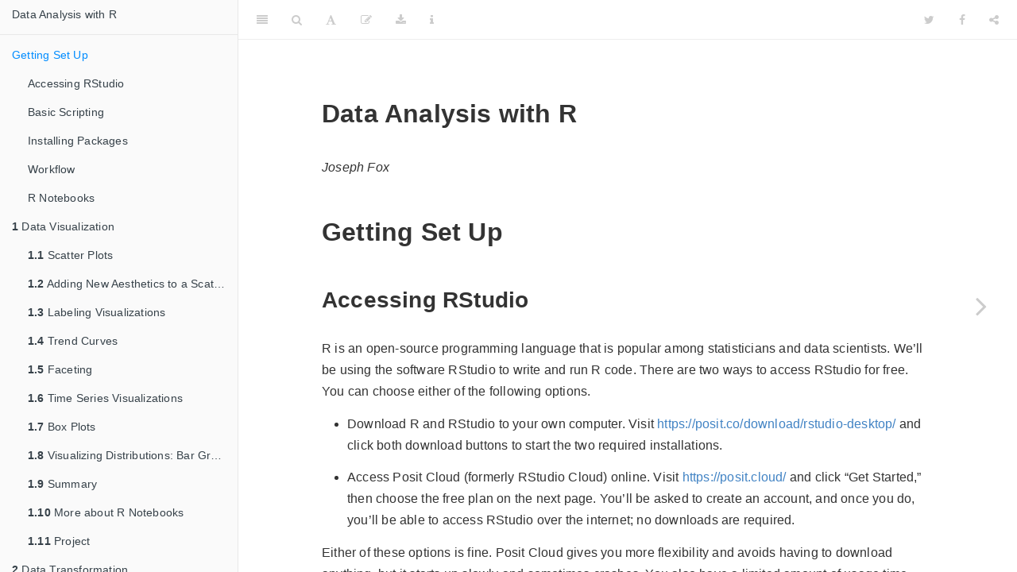

--- FILE ---
content_type: text/html
request_url: https://bookdown.org/jaf005/Data-Analysis-with-R/
body_size: 38218
content:
<!DOCTYPE html>
<html lang="" xml:lang="">
<head>

  <meta charset="utf-8" />
  <meta http-equiv="X-UA-Compatible" content="IE=edge" />
  <title>Data Analysis with R</title>
  <meta name="description" content="Data Analysis with R" />
  <meta name="generator" content="bookdown 0.26 and GitBook 2.6.7" />

  <meta property="og:title" content="Data Analysis with R" />
  <meta property="og:type" content="book" />
  
  
  

  <meta name="twitter:card" content="summary" />
  <meta name="twitter:title" content="Data Analysis with R" />
  
  
  

<meta name="author" content="Joseph Fox" />



  <meta name="viewport" content="width=device-width, initial-scale=1" />
  <meta name="apple-mobile-web-app-capable" content="yes" />
  <meta name="apple-mobile-web-app-status-bar-style" content="black" />
  
  

<link rel="next" href="vis.html"/>
<script src="libs/jquery-3.6.0/jquery-3.6.0.min.js"></script>
<script src="https://cdn.jsdelivr.net/npm/fuse.js@6.4.6/dist/fuse.min.js"></script>
<link href="libs/gitbook-2.6.7/css/style.css" rel="stylesheet" />
<link href="libs/gitbook-2.6.7/css/plugin-table.css" rel="stylesheet" />
<link href="libs/gitbook-2.6.7/css/plugin-bookdown.css" rel="stylesheet" />
<link href="libs/gitbook-2.6.7/css/plugin-highlight.css" rel="stylesheet" />
<link href="libs/gitbook-2.6.7/css/plugin-search.css" rel="stylesheet" />
<link href="libs/gitbook-2.6.7/css/plugin-fontsettings.css" rel="stylesheet" />
<link href="libs/gitbook-2.6.7/css/plugin-clipboard.css" rel="stylesheet" />








<link href="libs/anchor-sections-1.1.0/anchor-sections.css" rel="stylesheet" />
<link href="libs/anchor-sections-1.1.0/anchor-sections-hash.css" rel="stylesheet" />
<script src="libs/anchor-sections-1.1.0/anchor-sections.js"></script>
<script src="libs/htmlwidgets-1.5.4/htmlwidgets.js"></script>
<link href="libs/datatables-css-0.0.0/datatables-crosstalk.css" rel="stylesheet" />
<script src="libs/datatables-binding-0.33/datatables.js"></script>
<link href="libs/dt-core-1.13.6/css/jquery.dataTables.min.css" rel="stylesheet" />
<link href="libs/dt-core-1.13.6/css/jquery.dataTables.extra.css" rel="stylesheet" />
<script src="libs/dt-core-1.13.6/js/jquery.dataTables.min.js"></script>
<link href="libs/crosstalk-1.1.1/css/crosstalk.css" rel="stylesheet" />
<script src="libs/crosstalk-1.1.1/js/crosstalk.min.js"></script>


<style type="text/css">
pre > code.sourceCode { white-space: pre; position: relative; }
pre > code.sourceCode > span { display: inline-block; line-height: 1.25; }
pre > code.sourceCode > span:empty { height: 1.2em; }
.sourceCode { overflow: visible; }
code.sourceCode > span { color: inherit; text-decoration: inherit; }
pre.sourceCode { margin: 0; }
@media screen {
div.sourceCode { overflow: auto; }
}
@media print {
pre > code.sourceCode { white-space: pre-wrap; }
pre > code.sourceCode > span { text-indent: -5em; padding-left: 5em; }
}
pre.numberSource code
  { counter-reset: source-line 0; }
pre.numberSource code > span
  { position: relative; left: -4em; counter-increment: source-line; }
pre.numberSource code > span > a:first-child::before
  { content: counter(source-line);
    position: relative; left: -1em; text-align: right; vertical-align: baseline;
    border: none; display: inline-block;
    -webkit-touch-callout: none; -webkit-user-select: none;
    -khtml-user-select: none; -moz-user-select: none;
    -ms-user-select: none; user-select: none;
    padding: 0 4px; width: 4em;
    color: #aaaaaa;
  }
pre.numberSource { margin-left: 3em; border-left: 1px solid #aaaaaa;  padding-left: 4px; }
div.sourceCode
  {   }
@media screen {
pre > code.sourceCode > span > a:first-child::before { text-decoration: underline; }
}
code span.al { color: #ff0000; font-weight: bold; } /* Alert */
code span.an { color: #60a0b0; font-weight: bold; font-style: italic; } /* Annotation */
code span.at { color: #7d9029; } /* Attribute */
code span.bn { color: #40a070; } /* BaseN */
code span.bu { } /* BuiltIn */
code span.cf { color: #007020; font-weight: bold; } /* ControlFlow */
code span.ch { color: #4070a0; } /* Char */
code span.cn { color: #880000; } /* Constant */
code span.co { color: #60a0b0; font-style: italic; } /* Comment */
code span.cv { color: #60a0b0; font-weight: bold; font-style: italic; } /* CommentVar */
code span.do { color: #ba2121; font-style: italic; } /* Documentation */
code span.dt { color: #902000; } /* DataType */
code span.dv { color: #40a070; } /* DecVal */
code span.er { color: #ff0000; font-weight: bold; } /* Error */
code span.ex { } /* Extension */
code span.fl { color: #40a070; } /* Float */
code span.fu { color: #06287e; } /* Function */
code span.im { } /* Import */
code span.in { color: #60a0b0; font-weight: bold; font-style: italic; } /* Information */
code span.kw { color: #007020; font-weight: bold; } /* Keyword */
code span.op { color: #666666; } /* Operator */
code span.ot { color: #007020; } /* Other */
code span.pp { color: #bc7a00; } /* Preprocessor */
code span.sc { color: #4070a0; } /* SpecialChar */
code span.ss { color: #bb6688; } /* SpecialString */
code span.st { color: #4070a0; } /* String */
code span.va { color: #19177c; } /* Variable */
code span.vs { color: #4070a0; } /* VerbatimString */
code span.wa { color: #60a0b0; font-weight: bold; font-style: italic; } /* Warning */
</style>


<link rel="stylesheet" href="style.css" type="text/css" />
</head>

<body>



  <div class="book without-animation with-summary font-size-2 font-family-1" data-basepath=".">

    <div class="book-summary">
      <nav role="navigation">

<ul class="summary">
<li><a href="./">Data Analysis with R</a></li>

<li class="divider"></li>
<li class="chapter" data-level="" data-path="index.html"><a href="index.html"><i class="fa fa-check"></i>Getting Set Up</a>
<ul>
<li class="chapter" data-level="" data-path="index.html"><a href="index.html#accessing-rstudio"><i class="fa fa-check"></i>Accessing RStudio</a></li>
<li class="chapter" data-level="" data-path="index.html"><a href="index.html#basic-scripting"><i class="fa fa-check"></i>Basic Scripting</a></li>
<li class="chapter" data-level="" data-path="index.html"><a href="index.html#installing-packages"><i class="fa fa-check"></i>Installing Packages</a></li>
<li class="chapter" data-level="" data-path="index.html"><a href="index.html#workflow"><i class="fa fa-check"></i>Workflow</a>
<ul>
<li class="chapter" data-level="" data-path="index.html"><a href="index.html#setting-the-working-directory"><i class="fa fa-check"></i>Setting the Working Directory</a></li>
<li class="chapter" data-level="" data-path="index.html"><a href="index.html#soft-wrapping"><i class="fa fa-check"></i>Soft-Wrapping</a></li>
</ul></li>
<li class="chapter" data-level="" data-path="index.html"><a href="index.html#r-notebooks"><i class="fa fa-check"></i>R Notebooks</a>
<ul>
<li class="chapter" data-level="" data-path="index.html"><a href="index.html#previewing-and-knitting"><i class="fa fa-check"></i>Previewing and Knitting</a></li>
<li class="chapter" data-level="" data-path="index.html"><a href="index.html#visual-editor"><i class="fa fa-check"></i>Visual Editor</a></li>
<li class="chapter" data-level="" data-path="index.html"><a href="index.html#self-containment"><i class="fa fa-check"></i>Self-containment</a></li>
</ul></li>
</ul></li>
<li class="chapter" data-level="1" data-path="vis.html"><a href="vis.html"><i class="fa fa-check"></i><b>1</b> Data Visualization</a>
<ul>
<li class="chapter" data-level="1.1" data-path="vis.html"><a href="vis.html#scatter"><i class="fa fa-check"></i><b>1.1</b> Scatter Plots</a>
<ul>
<li class="chapter" data-level="" data-path="vis.html"><a href="vis.html#exercises"><i class="fa fa-check"></i>Exercises</a></li>
</ul></li>
<li class="chapter" data-level="1.2" data-path="vis.html"><a href="vis.html#aesthetics"><i class="fa fa-check"></i><b>1.2</b> Adding New Aesthetics to a Scatter Plot</a>
<ul>
<li class="chapter" data-level="" data-path="vis.html"><a href="vis.html#exercises-1"><i class="fa fa-check"></i>Exercises</a></li>
</ul></li>
<li class="chapter" data-level="1.3" data-path="vis.html"><a href="vis.html#labeling-visualizations"><i class="fa fa-check"></i><b>1.3</b> Labeling Visualizations</a></li>
<li class="chapter" data-level="1.4" data-path="vis.html"><a href="vis.html#trend"><i class="fa fa-check"></i><b>1.4</b> Trend Curves</a>
<ul>
<li class="chapter" data-level="" data-path="vis.html"><a href="vis.html#exercises-2"><i class="fa fa-check"></i>Exercises</a></li>
</ul></li>
<li class="chapter" data-level="1.5" data-path="vis.html"><a href="vis.html#faceting"><i class="fa fa-check"></i><b>1.5</b> Faceting</a>
<ul>
<li class="chapter" data-level="" data-path="vis.html"><a href="vis.html#exercises-3"><i class="fa fa-check"></i>Exercises</a></li>
</ul></li>
<li class="chapter" data-level="1.6" data-path="vis.html"><a href="vis.html#time"><i class="fa fa-check"></i><b>1.6</b> Time Series Visualizations</a>
<ul>
<li class="chapter" data-level="" data-path="vis.html"><a href="vis.html#exercises-4"><i class="fa fa-check"></i>Exercises</a></li>
</ul></li>
<li class="chapter" data-level="1.7" data-path="vis.html"><a href="vis.html#box-plots"><i class="fa fa-check"></i><b>1.7</b> Box Plots</a>
<ul>
<li class="chapter" data-level="" data-path="vis.html"><a href="vis.html#exercises-5"><i class="fa fa-check"></i>Exercises</a></li>
</ul></li>
<li class="chapter" data-level="1.8" data-path="vis.html"><a href="vis.html#visualizing-distributions-bar-graphs-and-histograms"><i class="fa fa-check"></i><b>1.8</b> Visualizing Distributions: Bar Graphs and Histograms</a>
<ul>
<li class="chapter" data-level="" data-path="vis.html"><a href="vis.html#exercises-6"><i class="fa fa-check"></i>Exercises</a></li>
</ul></li>
<li class="chapter" data-level="1.9" data-path="vis.html"><a href="vis.html#summary"><i class="fa fa-check"></i><b>1.9</b> Summary</a></li>
<li class="chapter" data-level="1.10" data-path="vis.html"><a href="vis.html#nb"><i class="fa fa-check"></i><b>1.10</b> More about R Notebooks</a>
<ul>
<li class="chapter" data-level="" data-path="vis.html"><a href="vis.html#code-chunk-settings"><i class="fa fa-check"></i>Code Chunk Settings</a></li>
<li class="chapter" data-level="" data-path="vis.html"><a href="vis.html#displaying-data-sets"><i class="fa fa-check"></i>Displaying Data Sets</a></li>
<li class="chapter" data-level="" data-path="vis.html"><a href="vis.html#publishing-reports-on-the-internet"><i class="fa fa-check"></i>Publishing Reports on the Internet</a></li>
</ul></li>
<li class="chapter" data-level="1.11" data-path="vis.html"><a href="vis.html#project1"><i class="fa fa-check"></i><b>1.11</b> Project</a></li>
</ul></li>
<li class="chapter" data-level="2" data-path="trans.html"><a href="trans.html"><i class="fa fa-check"></i><b>2</b> Data Transformation</a>
<ul>
<li class="chapter" data-level="2.1" data-path="trans.html"><a href="trans.html#filter"><i class="fa fa-check"></i><b>2.1</b> Filtering a Data Set</a>
<ul>
<li class="chapter" data-level="" data-path="trans.html"><a href="trans.html#exercises-7"><i class="fa fa-check"></i>Exercises</a></li>
</ul></li>
<li class="chapter" data-level="2.2" data-path="trans.html"><a href="trans.html#sorting-a-data-set"><i class="fa fa-check"></i><b>2.2</b> Sorting a Data Set</a>
<ul>
<li class="chapter" data-level="" data-path="trans.html"><a href="trans.html#exercises-8"><i class="fa fa-check"></i>Exercises</a></li>
</ul></li>
<li class="chapter" data-level="2.3" data-path="trans.html"><a href="trans.html#the-pipe"><i class="fa fa-check"></i><b>2.3</b> The Pipe</a>
<ul>
<li class="chapter" data-level="" data-path="trans.html"><a href="trans.html#exercises-9"><i class="fa fa-check"></i>Exercises</a></li>
</ul></li>
<li class="chapter" data-level="2.4" data-path="trans.html"><a href="trans.html#selecting-columns"><i class="fa fa-check"></i><b>2.4</b> Selecting Columns</a>
<ul>
<li class="chapter" data-level="" data-path="trans.html"><a href="trans.html#exercises-10"><i class="fa fa-check"></i>Exercises</a></li>
</ul></li>
<li class="chapter" data-level="2.5" data-path="trans.html"><a href="trans.html#mutate"><i class="fa fa-check"></i><b>2.5</b> Creating New Variables from Old</a>
<ul>
<li class="chapter" data-level="" data-path="trans.html"><a href="trans.html#exercises-11"><i class="fa fa-check"></i>Exercises</a></li>
</ul></li>
<li class="chapter" data-level="2.6" data-path="trans.html"><a href="trans.html#grouped-summaries"><i class="fa fa-check"></i><b>2.6</b> Grouped Summaries</a>
<ul>
<li class="chapter" data-level="" data-path="trans.html"><a href="trans.html#exercises-12"><i class="fa fa-check"></i>Exercises</a></li>
</ul></li>
<li class="chapter" data-level="2.7" data-path="trans.html"><a href="trans.html#project2"><i class="fa fa-check"></i><b>2.7</b> Project</a></li>
</ul></li>
<li class="chapter" data-level="3" data-path="clean.html"><a href="clean.html"><i class="fa fa-check"></i><b>3</b> Importing and Cleaning Data</a>
<ul>
<li class="chapter" data-level="3.1" data-path="clean.html"><a href="clean.html#importing-tabular-data"><i class="fa fa-check"></i><b>3.1</b> Importing Tabular Data</a>
<ul>
<li class="chapter" data-level="" data-path="clean.html"><a href="clean.html#exercises-13"><i class="fa fa-check"></i>Exercises</a></li>
</ul></li>
<li class="chapter" data-level="3.2" data-path="clean.html"><a href="clean.html#types"><i class="fa fa-check"></i><b>3.2</b> Data Types and Data Structures</a>
<ul>
<li class="chapter" data-level="" data-path="clean.html"><a href="clean.html#exercises-14"><i class="fa fa-check"></i>Exercises</a></li>
</ul></li>
<li class="chapter" data-level="3.3" data-path="clean.html"><a href="clean.html#renaming-columns"><i class="fa fa-check"></i><b>3.3</b> Renaming Columns</a>
<ul>
<li class="chapter" data-level="" data-path="clean.html"><a href="clean.html#exercises-15"><i class="fa fa-check"></i>Exercises</a></li>
</ul></li>
<li class="chapter" data-level="3.4" data-path="clean.html"><a href="clean.html#missing-values"><i class="fa fa-check"></i><b>3.4</b> Missing Values</a>
<ul>
<li class="chapter" data-level="" data-path="clean.html"><a href="clean.html#exercises-16"><i class="fa fa-check"></i>Exercises</a></li>
</ul></li>
<li class="chapter" data-level="3.5" data-path="clean.html"><a href="clean.html#detecting-entry-errors"><i class="fa fa-check"></i><b>3.5</b> Detecting Entry Errors</a>
<ul>
<li class="chapter" data-level="" data-path="clean.html"><a href="clean.html#exercises-17"><i class="fa fa-check"></i>Exercises</a></li>
</ul></li>
<li class="chapter" data-level="3.6" data-path="clean.html"><a href="clean.html#sepunite"><i class="fa fa-check"></i><b>3.6</b> Separating and Uniting Columns</a>
<ul>
<li class="chapter" data-level="" data-path="clean.html"><a href="clean.html#exercises-18"><i class="fa fa-check"></i>Exercises</a></li>
</ul></li>
<li class="chapter" data-level="3.7" data-path="clean.html"><a href="clean.html#pivoting"><i class="fa fa-check"></i><b>3.7</b> Pivoting</a>
<ul>
<li class="chapter" data-level="" data-path="clean.html"><a href="clean.html#exercises-19"><i class="fa fa-check"></i>Exercises</a></li>
</ul></li>
<li class="chapter" data-level="3.8" data-path="clean.html"><a href="clean.html#joining-data-sets"><i class="fa fa-check"></i><b>3.8</b> Joining Data Sets</a>
<ul>
<li class="chapter" data-level="" data-path="clean.html"><a href="clean.html#exercises-20"><i class="fa fa-check"></i>Exercises</a></li>
</ul></li>
<li class="chapter" data-level="3.9" data-path="clean.html"><a href="clean.html#case-study"><i class="fa fa-check"></i><b>3.9</b> Case Study</a></li>
<li class="chapter" data-level="3.10" data-path="clean.html"><a href="clean.html#dashboards"><i class="fa fa-check"></i><b>3.10</b> Dashboards</a></li>
<li class="chapter" data-level="3.11" data-path="clean.html"><a href="clean.html#project"><i class="fa fa-check"></i><b>3.11</b> Project</a></li>
</ul></li>
<li class="chapter" data-level="4" data-path="model.html"><a href="model.html"><i class="fa fa-check"></i><b>4</b> Linear Regression</a>
<ul>
<li class="chapter" data-level="4.1" data-path="model.html"><a href="model.html#simpreg"><i class="fa fa-check"></i><b>4.1</b> Simple Linear Regression</a>
<ul>
<li class="chapter" data-level="" data-path="model.html"><a href="model.html#exercises-21"><i class="fa fa-check"></i>Exercises</a></li>
</ul></li>
<li class="chapter" data-level="4.2" data-path="model.html"><a href="model.html#resid"><i class="fa fa-check"></i><b>4.2</b> Residuals</a>
<ul>
<li class="chapter" data-level="" data-path="model.html"><a href="model.html#exercises-22"><i class="fa fa-check"></i>Exercises</a></li>
</ul></li>
<li class="chapter" data-level="4.3" data-path="model.html"><a href="model.html#rse"><i class="fa fa-check"></i><b>4.3</b> Residual Standard Error</a>
<ul>
<li class="chapter" data-level="" data-path="model.html"><a href="model.html#exercises-23"><i class="fa fa-check"></i>Exercises</a></li>
</ul></li>
<li class="chapter" data-level="4.4" data-path="model.html"><a href="model.html#F"><i class="fa fa-check"></i><b>4.4</b> F Tests</a>
<ul>
<li class="chapter" data-level="" data-path="model.html"><a href="model.html#exercises-24"><i class="fa fa-check"></i>Exercises</a></li>
</ul></li>
<li class="chapter" data-level="4.5" data-path="model.html"><a href="model.html#Rsq"><i class="fa fa-check"></i><b>4.5</b> R<sup>2</sup> Values</a>
<ul>
<li class="chapter" data-level="" data-path="model.html"><a href="model.html#exercises-25"><i class="fa fa-check"></i>Exercises</a></li>
</ul></li>
<li class="chapter" data-level="4.6" data-path="model.html"><a href="model.html#multreg"><i class="fa fa-check"></i><b>4.6</b> Multiple Linear Regression</a>
<ul>
<li class="chapter" data-level="" data-path="model.html"><a href="model.html#exercises-26"><i class="fa fa-check"></i>Exercises</a></li>
</ul></li>
<li class="chapter" data-level="4.7" data-path="model.html"><a href="model.html#pval"><i class="fa fa-check"></i><b>4.7</b> Regression Coefficients and p-values</a>
<ul>
<li class="chapter" data-level="" data-path="model.html"><a href="model.html#exercises-27"><i class="fa fa-check"></i>Exercises</a></li>
</ul></li>
<li class="chapter" data-level="4.8" data-path="model.html"><a href="model.html#categorical-predictors"><i class="fa fa-check"></i><b>4.8</b> Categorical Predictors</a>
<ul>
<li class="chapter" data-level="" data-path="model.html"><a href="model.html#exercises-28"><i class="fa fa-check"></i>Exercises</a></li>
</ul></li>
<li class="chapter" data-level="4.9" data-path="model.html"><a href="model.html#case-study-1"><i class="fa fa-check"></i><b>4.9</b> Case Study</a></li>
<li class="chapter" data-level="4.10" data-path="model.html"><a href="model.html#project-1"><i class="fa fa-check"></i><b>4.10</b> Project</a></li>
</ul></li>
<li class="chapter" data-level="5" data-path="programming-in-r.html"><a href="programming-in-r.html"><i class="fa fa-check"></i><b>5</b> Programming in R</a>
<ul>
<li class="chapter" data-level="5.1" data-path="programming-in-r.html"><a href="programming-in-r.html#print-to-screen"><i class="fa fa-check"></i><b>5.1</b> Print to Screen</a></li>
<li class="chapter" data-level="5.2" data-path="programming-in-r.html"><a href="programming-in-r.html#user-defined-functions"><i class="fa fa-check"></i><b>5.2</b> User-Defined Functions</a>
<ul>
<li class="chapter" data-level="" data-path="programming-in-r.html"><a href="programming-in-r.html#exercises-29"><i class="fa fa-check"></i>Exercises</a></li>
</ul></li>
<li class="chapter" data-level="5.3" data-path="programming-in-r.html"><a href="programming-in-r.html#conditional-statements"><i class="fa fa-check"></i><b>5.3</b> Conditional Statements</a>
<ul>
<li class="chapter" data-level="" data-path="programming-in-r.html"><a href="programming-in-r.html#exercises-30"><i class="fa fa-check"></i>Exercises</a></li>
</ul></li>
<li class="chapter" data-level="5.4" data-path="programming-in-r.html"><a href="programming-in-r.html#loops"><i class="fa fa-check"></i><b>5.4</b> Loops</a>
<ul>
<li class="chapter" data-level="" data-path="programming-in-r.html"><a href="programming-in-r.html#exercises-31"><i class="fa fa-check"></i>Exercises</a></li>
</ul></li>
<li class="chapter" data-level="5.5" data-path="programming-in-r.html"><a href="programming-in-r.html#project3"><i class="fa fa-check"></i><b>5.5</b> Project</a></li>
</ul></li>
<li class="chapter" data-level="" data-path="final-project.html"><a href="final-project.html"><i class="fa fa-check"></i>Final Project</a></li>
<li class="divider"></li>
<li><a href="https://github.com/rstudio/bookdown" target="blank">Published with bookdown</a></li>

</ul>

      </nav>
    </div>

    <div class="book-body">
      <div class="body-inner">
        <div class="book-header" role="navigation">
          <h1>
            <i class="fa fa-circle-o-notch fa-spin"></i><a href="./">Data Analysis with R</a>
          </h1>
        </div>

        <div class="page-wrapper" tabindex="-1" role="main">
          <div class="page-inner">

            <section class="normal" id="section-">
<div id="header">
<h1 class="title">Data Analysis with R</h1>
<p class="author"><em>Joseph Fox</em></p>
</div>
<div id="getting-set-up" class="section level1 unnumbered hasAnchor">
<h1>Getting Set Up<a href="index.html#getting-set-up" class="anchor-section" aria-label="Anchor link to header"></a></h1>
<div id="accessing-rstudio" class="section level2 unnumbered hasAnchor">
<h2>Accessing RStudio<a href="index.html#accessing-rstudio" class="anchor-section" aria-label="Anchor link to header"></a></h2>
<p>R is an open-source programming language that is popular among statisticians and data scientists. We’ll be using the software RStudio to write and run R code. There are two ways to access RStudio for free. You can choose either of the following options.</p>
<ul>
<li><p>Download R and RStudio to your own computer. Visit <a href="https://posit.co/download/rstudio-desktop/" target="_blank">https://posit.co/download/rstudio-desktop/</a> and click both download buttons to start the two required installations.</p></li>
<li><p>Access Posit Cloud (formerly RStudio Cloud) online. Visit <a href="https://posit.cloud/" target="_blank">https://posit.cloud/</a> and click “Get Started,” then choose the free plan on the next page. You’ll be asked to create an account, and once you do, you’ll be able to access RStudio over the internet; no downloads are required.</p></li>
</ul>
<p>Either of these options is fine. Posit Cloud gives you more flexibility and avoids having to download anything, but it starts up slowly and sometimes crashes. You also have a limited amount of usage time each month. The RStudio desktop IDE is often faster and more reliable and allows unlimited usage, but you can only access it on your own computer.</p>
</div>
<div id="basic-scripting" class="section level2 unnumbered hasAnchor">
<h2>Basic Scripting<a href="index.html#basic-scripting" class="anchor-section" aria-label="Anchor link to header"></a></h2>
<p>Once you have RStudio set up, you can get started right away. From the “File” menu, choose “New File,” then “R Script.” A window will open in the upper left quadrant of the screen where you can start typing R code. Test it by typing the following:</p>
<div class="sourceCode" id="cb1"><pre class="sourceCode r"><code class="sourceCode r"><span id="cb1-1"><a href="index.html#cb1-1" aria-hidden="true" tabindex="-1"></a><span class="dv">2</span><span class="sc">+</span><span class="dv">3</span></span></code></pre></div>
<p>To execute this code, hold down “Ctrl” and hit “Enter.” You should see the following appear in the lower left quadrant window (the <em>console</em>):</p>
<pre><code>## [1] 5</code></pre>
<p>You can also assign a value to a variable and then use the variable in place of the specific value. Suppose we want to assign the number 7 to a variable named <code>x</code>. We can do so as follows:</p>
<div class="sourceCode" id="cb3"><pre class="sourceCode r"><code class="sourceCode r"><span id="cb3-1"><a href="index.html#cb3-1" aria-hidden="true" tabindex="-1"></a>x <span class="ot">&lt;-</span> <span class="dv">7</span></span></code></pre></div>
<p>The <code>&lt;-</code> can either be typed as the sequence <code>&lt;</code> followed by <code>-</code>, or you can hold down “Alt” and hit <code>-</code>. Either way, you can now use <code>x</code> in place of the number 7:</p>
<div class="sourceCode" id="cb4"><pre class="sourceCode r"><code class="sourceCode r"><span id="cb4-1"><a href="index.html#cb4-1" aria-hidden="true" tabindex="-1"></a>x <span class="ot">&lt;-</span> <span class="dv">7</span></span>
<span id="cb4-2"><a href="index.html#cb4-2" aria-hidden="true" tabindex="-1"></a>x<span class="sc">^</span><span class="dv">2</span></span></code></pre></div>
<pre><code>## [1] 49</code></pre>
<p>Often after making an assignment like the one above, you’ll want to immediately display it to see if the assignment was correctly done. (Notice that the <code>x &lt;- 7</code> code above did not have any output.) You can simultaneously make an assignment and display the value by enclosing the assignment in parentheses:</p>
<div class="sourceCode" id="cb6"><pre class="sourceCode r"><code class="sourceCode r"><span id="cb6-1"><a href="index.html#cb6-1" aria-hidden="true" tabindex="-1"></a>(x <span class="ot">&lt;-</span> <span class="dv">7</span>)</span></code></pre></div>
<pre><code>## [1] 7</code></pre>
<hr />
<p>It’s good practice to include comments with your code, which are statements that the code user can see but which are not executed with the code itself. The way to enter a comment is to precede it with a pound sign <code>#</code>. For example:</p>
<div class="sourceCode" id="cb8"><pre class="sourceCode r"><code class="sourceCode r"><span id="cb8-1"><a href="index.html#cb8-1" aria-hidden="true" tabindex="-1"></a><span class="co"># This is a short script that applies the Quadratic Formula.</span></span>
<span id="cb8-2"><a href="index.html#cb8-2" aria-hidden="true" tabindex="-1"></a><span class="co"># We first specify the values of a, b, and c  in the equation ax^2 + bx + c = 0:</span></span>
<span id="cb8-3"><a href="index.html#cb8-3" aria-hidden="true" tabindex="-1"></a></span>
<span id="cb8-4"><a href="index.html#cb8-4" aria-hidden="true" tabindex="-1"></a>a <span class="ot">&lt;-</span> <span class="dv">2</span></span>
<span id="cb8-5"><a href="index.html#cb8-5" aria-hidden="true" tabindex="-1"></a>b <span class="ot">&lt;-</span> <span class="dv">3</span></span>
<span id="cb8-6"><a href="index.html#cb8-6" aria-hidden="true" tabindex="-1"></a>c <span class="ot">&lt;-</span> <span class="sc">-</span><span class="dv">4</span></span>
<span id="cb8-7"><a href="index.html#cb8-7" aria-hidden="true" tabindex="-1"></a></span>
<span id="cb8-8"><a href="index.html#cb8-8" aria-hidden="true" tabindex="-1"></a><span class="co"># Then we calculate the two roots of the equation:</span></span>
<span id="cb8-9"><a href="index.html#cb8-9" aria-hidden="true" tabindex="-1"></a></span>
<span id="cb8-10"><a href="index.html#cb8-10" aria-hidden="true" tabindex="-1"></a>(<span class="sc">-</span>b <span class="sc">+</span> <span class="fu">sqrt</span>(b<span class="sc">^</span><span class="dv">2</span> <span class="sc">-</span> <span class="dv">4</span><span class="sc">*</span>a<span class="sc">*</span>c))<span class="sc">/</span>(<span class="dv">2</span><span class="sc">*</span>a)</span></code></pre></div>
<pre><code>## [1] 0.8507811</code></pre>
<div class="sourceCode" id="cb10"><pre class="sourceCode r"><code class="sourceCode r"><span id="cb10-1"><a href="index.html#cb10-1" aria-hidden="true" tabindex="-1"></a>(<span class="sc">-</span>b <span class="sc">-</span> <span class="fu">sqrt</span>(b<span class="sc">^</span><span class="dv">2</span> <span class="sc">-</span> <span class="dv">4</span><span class="sc">*</span>a<span class="sc">*</span>c))<span class="sc">/</span>(<span class="dv">2</span><span class="sc">*</span>a)</span></code></pre></div>
<pre><code>## [1] -2.350781</code></pre>
</div>
<div id="installing-packages" class="section level2 unnumbered hasAnchor">
<h2>Installing Packages<a href="index.html#installing-packages" class="anchor-section" aria-label="Anchor link to header"></a></h2>
<p>Right now, the functionality available to you is that of “base R.” This means that you have not yet installed and loaded any extra software packages written by independent developers. We’ll often have the occasion to use these extra packages, though. Most important to us will be the <strong>tidyverse</strong> package, which actually bundles several of the most commonly used R packages together. Almost everything we do in this course will require <strong>tidyverse</strong>. Here’s how to install it:</p>
<div class="sourceCode" id="cb12"><pre class="sourceCode r"><code class="sourceCode r"><span id="cb12-1"><a href="index.html#cb12-1" aria-hidden="true" tabindex="-1"></a><span class="fu">install.packages</span>(<span class="st">&quot;tidyverse&quot;</span>)</span></code></pre></div>
<p>If you’re using the desktop version of RStudio, you’ll only have to do this once. If you’re using the online version, you might have to re-install it periodically.</p>
<p>Once you’ve installed the package, you have to load the library of functions it offers:</p>
<div class="sourceCode" id="cb13"><pre class="sourceCode r"><code class="sourceCode r"><span id="cb13-1"><a href="index.html#cb13-1" aria-hidden="true" tabindex="-1"></a><span class="fu">library</span>(tidyverse)</span></code></pre></div>
<p>You’ll have to load (but not re-install) the libraries you’ll be using at the beginning of <em>every</em> R session. This should be your first step any time you start up R.</p>
</div>
<div id="workflow" class="section level2 unnumbered hasAnchor">
<h2>Workflow<a href="index.html#workflow" class="anchor-section" aria-label="Anchor link to header"></a></h2>
<div id="setting-the-working-directory" class="section level3 unnumbered hasAnchor">
<h3>Setting the Working Directory<a href="index.html#setting-the-working-directory" class="anchor-section" aria-label="Anchor link to header"></a></h3>
<p>If you’re using Posit Cloud, then when you save your work, a .R file is saved to your cloud account. You can see your cloud files by clicking the “Files” tab in the lower right quadrant window of RStudio.</p>
<p>If you’re using the desktop version, then before saving anything, you should set your working directory. This should be a folder on your hard drive that you’ll be able to find easily. Once you have a folder set up to store your files, from the “Tools” menu, choose “Global Options.” Then in the field labeled “Default working directory (when not in a project),” browse to your desired folder. Your files will now automatically be stored there, and this directory will show up when you click “Files” in the lower right quadrant window of RStudio.</p>
<p>If you’ve already started an R script file, you should try saving it now. Then close it and re-open it to make sure you can find it and that it saved correctly.</p>
</div>
<div id="soft-wrapping" class="section level3 unnumbered hasAnchor">
<h3>Soft-Wrapping<a href="index.html#soft-wrapping" class="anchor-section" aria-label="Anchor link to header"></a></h3>
<p>Often when you’re writing code, the line will extend beyond the right edge of the window and you’ll have to scroll to the right to see it all. The default in RStudio is to <em>not</em> wrap the code to the next line to stay within the window. You can override this by going to the “Code” menu and clicking “Soft Wrap Long Lines.” You’ll have to choose this option every time you begin a new .R file.</p>
</div>
</div>
<div id="r-notebooks" class="section level2 unnumbered hasAnchor">
<h2>R Notebooks<a href="index.html#r-notebooks" class="anchor-section" aria-label="Anchor link to header"></a></h2>
<p>Script files (the ones with the .R extension) are useful for writing and testing code, but they are not set up for interweaving code with written narrative. When preparing a report or homework assignment, you should always use an R Notebook rather than a script file. These are created by opening the “File” menu, then choosing “New File” and then “R Notebook.”</p>
<p>R Notebooks use a markup language for text formatting called R Markdown. R Markdown handles all of the usual formatting devices (bold face, italics, enumerated lists, tables, etc) and also allows for chunks of executable R code. Create a new R Notebook file and examine the sample content included. You will see how to enter a title, specify the output format (which, for us, will always be an HTML file), enter code chunks, and see a preview of your compiled HTML document.</p>
<p>When saving an R Notebook, use the .Rmd extension. The file will be saved in your working directory.</p>
<div id="previewing-and-knitting" class="section level3 unnumbered hasAnchor">
<h3>Previewing and Knitting<a href="index.html#previewing-and-knitting" class="anchor-section" aria-label="Anchor link to header"></a></h3>
<p>The preview feature in an R Notebook does not run any of the code; it only shows you what your document will look like with the output most recently created in the editor displayed. To create an HTML file that formats your text and runs and displays the output of all the code chunks, instead choose the <em>knit</em> option. This is found in the drop-down menu under “Preview.” In particular, choose “Knit to HTML.” An HTML file with all text formatted and all code chunks executed with output displayed will be created. The HTML file will be saved to your working directory. (You’ll have to save your Notebook before previewing or knitting.)</p>
</div>
<div id="visual-editor" class="section level3 unnumbered hasAnchor">
<h3>Visual Editor<a href="index.html#visual-editor" class="anchor-section" aria-label="Anchor link to header"></a></h3>
<p>Another way to preview your document as you create it is to use the Visual Editor. This shows you the formatted version of your R Notebook as you edit, without having to click the Preview button. You can turn on the Visual Editor by clicking the drop-down menu with the gear icon (just to the right of the Preview/Knit button). Choose the “Use Visual Editor” option.</p>
</div>
<div id="self-containment" class="section level3 unnumbered hasAnchor">
<h3>Self-containment<a href="index.html#self-containment" class="anchor-section" aria-label="Anchor link to header"></a></h3>
<p>R Notebook files should be entirely self-contained, meaning that any libraries or variables referred to in the document should be included in the R Notebook. This means, for example, your R Notebook should contain a code chunk in which the <strong>tidyverse</strong> library is loaded (if you intend to use any of its functionality). Also, if you refer to a variable, for instance called <code>x</code>, in your R Notebook, then <code>x</code> should be defined somewhere in the Notebook. An R Notebook is not able to access variables created outside of itself, such as in a scratch work R script file. However, note that you do not have to install any packages within your R Notebook. Once a package has been installed using the method described above, it’s saved on your hard drive or cloud account and doesn’t have to be re-installed every time you want to use it.</p>
<hr />
<p>We’ll learn many coding conventions, shortcuts, and other ins and outs of RStudio as we proceed, but the above is enough to get started on some data analysis.</p>

</div>
</div>
</div>
            </section>

          </div>
        </div>
      </div>

<a href="vis.html" class="navigation navigation-next navigation-unique" aria-label="Next page"><i class="fa fa-angle-right"></i></a>
    </div>
  </div>
<script src="libs/gitbook-2.6.7/js/app.min.js"></script>
<script src="libs/gitbook-2.6.7/js/clipboard.min.js"></script>
<script src="libs/gitbook-2.6.7/js/plugin-search.js"></script>
<script src="libs/gitbook-2.6.7/js/plugin-sharing.js"></script>
<script src="libs/gitbook-2.6.7/js/plugin-fontsettings.js"></script>
<script src="libs/gitbook-2.6.7/js/plugin-bookdown.js"></script>
<script src="libs/gitbook-2.6.7/js/jquery.highlight.js"></script>
<script src="libs/gitbook-2.6.7/js/plugin-clipboard.js"></script>
<script>
gitbook.require(["gitbook"], function(gitbook) {
gitbook.start({
"sharing": {
"github": false,
"facebook": true,
"twitter": true,
"linkedin": false,
"weibo": false,
"instapaper": false,
"vk": false,
"whatsapp": false,
"all": ["facebook", "twitter", "linkedin", "weibo", "instapaper"]
},
"fontsettings": {
"theme": "white",
"family": "sans",
"size": 2
},
"edit": {
"link": "https://github.com/rstudio/bookdown-demo/edit/master/index.Rmd",
"text": "Edit"
},
"history": {
"link": null,
"text": null
},
"view": {
"link": null,
"text": null
},
"download": ["Data-Analysis-with-R.pdf", "Data-Analysis-with-R.epub"],
"search": {
"engine": "fuse",
"options": null
},
"toc": {
"collapse": "subsection"
}
});
});
</script>

<!-- dynamically load mathjax for compatibility with self-contained -->
<script>
  (function () {
    var script = document.createElement("script");
    script.type = "text/javascript";
    var src = "true";
    if (src === "" || src === "true") src = "https://mathjax.rstudio.com/latest/MathJax.js?config=TeX-MML-AM_CHTML";
    if (location.protocol !== "file:")
      if (/^https?:/.test(src))
        src = src.replace(/^https?:/, '');
    script.src = src;
    document.getElementsByTagName("head")[0].appendChild(script);
  })();
</script>
</body>

</html>
